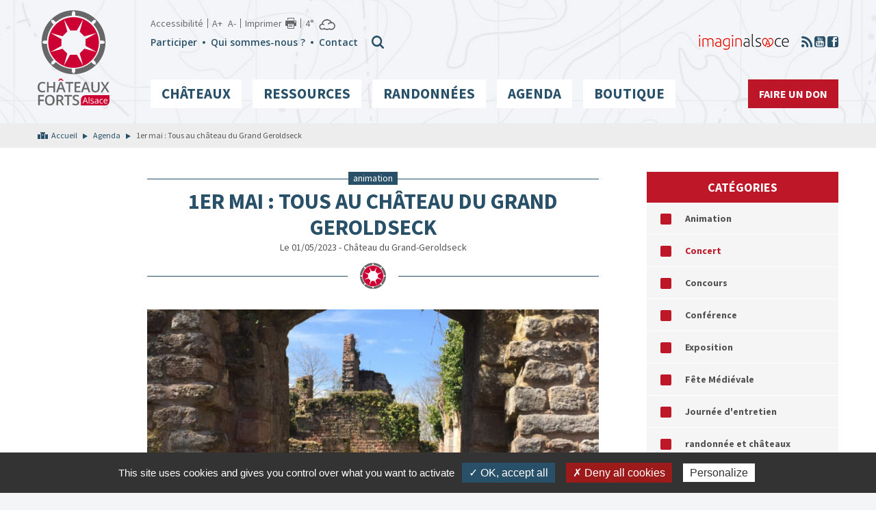

--- FILE ---
content_type: text/html; charset=UTF-8
request_url: https://www.chateauxfortsalsace.com/fr/evenements/1er-mai-chateau-grand-geroldseck-2/?cat=67
body_size: 7784
content:
<!DOCTYPE html>
<html lang="fr-FR" prefix="og: http://ogp.me/ns#">
<head>
	<meta charset="utf-8">
	<meta http-equiv="X-UA-Compatible" content="IE=edge">
	<title>1er mai : Tous au château du Grand Geroldseck - Châteaux Forts Alsace</title>
	<meta name="viewport" content="width=device-width, initial-scale=1.0">
	<script type="text/javascript" src="/utilities/tarteaucitron/tarteaucitron.js"></script>
	<script type="text/javascript">
	tarteaucitron.init({
		"hashtag": "#tarteaucitron", /* Ouverture automatique du panel avec le hashtag */
		"highPrivacy": false, /* désactiver le consentement implicite (en naviguant) ? */
		"orientation": "bottom", /* le bandeau doit être en haut (top) ou en bas (bottom) ? */
		"adblocker": false, /* Afficher un message si un adblocker est détecté */
		"showAlertSmall": false, /* afficher le petit bandeau en bas à droite ? */
		"cookieslist": true, /* Afficher la liste des cookies installés ? */
		"removeCredit": true, /* supprimer le lien vers la source ? */
		//"cookieDomain": ".example.com" /* Nom de domaine sur lequel sera posé le cookie pour les sous-domaines */
	});
	</script>
	
<!-- This site is optimized with the Yoast SEO plugin v4.9 - https://yoast.com/wordpress/plugins/seo/ -->
<link rel="canonical" href="https://www.chateauxfortsalsace.com/fr/evenements/1er-mai-chateau-grand-geroldseck-2/" />
<meta property="og:locale" content="fr_FR" />
<meta property="og:type" content="article" />
<meta property="og:title" content="1er mai : Tous au château du Grand Geroldseck - Châteaux Forts Alsace" />
<meta property="og:description" content="Les bénévoles se feront une joie de vous accueillir dans le château et proposeront une animation de 12h30-18h : La femme au Moyen Age par la compagnie Les compagnons d’Ulrich." />
<meta property="og:url" content="https://www.chateauxfortsalsace.com/fr/evenements/1er-mai-chateau-grand-geroldseck-2/" />
<meta property="og:site_name" content="Châteaux Forts Alsace" />
<meta property="article:publisher" content="https://www.facebook.com/pages/Châteaux-forts-dAlsace/486609264728832" />
<meta property="article:section" content="Animation" />
<meta property="og:image" content="https://www.chateauxfortsalsace.com/wp-content/uploads/2021/09/Geroldseck1.jpg" />
<meta property="og:image:width" content="1600" />
<meta property="og:image:height" content="900" />
<meta name="twitter:card" content="summary" />
<meta name="twitter:description" content="Les bénévoles se feront une joie de vous accueillir dans le château et proposeront une animation de 12h30-18h : La femme au Moyen Age par la compagnie Les compagnons d’Ulrich." />
<meta name="twitter:title" content="1er mai : Tous au château du Grand Geroldseck - Châteaux Forts Alsace" />
<meta name="twitter:image" content="https://www.chateauxfortsalsace.com/wp-content/uploads/2021/09/Geroldseck1.jpg" />
<!-- / Yoast SEO plugin. -->

<link rel='dns-prefetch' href='//maps.google.com' />
<link rel='dns-prefetch' href='//fonts.googleapis.com' />
<link rel='dns-prefetch' href='//s.w.org' />
<link rel='stylesheet' id='validate-engine-css-css'  href='https://www.chateauxfortsalsace.com/wp-content/plugins/wysija-newsletters/css/validationEngine.jquery.css?ver=2.14' type='text/css' media='all' />
<link rel='stylesheet' id='wp-block-library-css'  href='https://www.chateauxfortsalsace.com/wp-includes/css/dist/block-library/style.min.css?ver=5.5.3' type='text/css' media='all' />
<link rel='stylesheet' id='woocommerce-layout-css'  href='//www.chateauxfortsalsace.com/wp-content/plugins/woocommerce/assets/css/woocommerce-layout.css?ver=2.6.14' type='text/css' media='all' />
<link rel='stylesheet' id='woocommerce-smallscreen-css'  href='//www.chateauxfortsalsace.com/wp-content/plugins/woocommerce/assets/css/woocommerce-smallscreen.css?ver=2.6.14' type='text/css' media='only screen and (max-width: 768px)' />
<link rel='stylesheet' id='woocommerce-general-css'  href='//www.chateauxfortsalsace.com/wp-content/plugins/woocommerce/assets/css/woocommerce.css?ver=2.6.14' type='text/css' media='all' />
<link rel='stylesheet' id='font-style-css'  href='https://fonts.googleapis.com/css?family=Open+Sans%3A400%2C600%7CSource+Sans+Pro%3A400%2C700&#038;ver=5.5.3' type='text/css' media='all' />
<link rel='stylesheet' id='hdr-style-css'  href='https://www.chateauxfortsalsace.com/wp-content/themes/acfa/css/style.less.css?ver=5.5.3' type='text/css' media='all' />
<link rel='stylesheet' id='leaflet-css'  href='https://www.chateauxfortsalsace.com/wp-content/themes/acfa/fancybox/jquery.fancybox.css?ver=5.5.3' type='text/css' media='all' />
<link rel='stylesheet' id='wp-members-css'  href='https://www.chateauxfortsalsace.com/wp-content/plugins/wp-members/css/generic-rigid.css?ver=3.2.0.1' type='text/css' media='all' />
<script type='text/javascript' src='https://www.chateauxfortsalsace.com/wp-includes/js/jquery/jquery.js?ver=1.12.4-wp' id='jquery-core-js'></script>
<script type='text/javascript' src='https://www.chateauxfortsalsace.com/wp-content/themes/acfa/fancybox/jquery.fancybox.js?ver=5.5.3' id='fancybox-js'></script>
<link rel="https://api.w.org/" href="https://www.chateauxfortsalsace.com/wp-json/" /><link rel="EditURI" type="application/rsd+xml" title="RSD" href="https://www.chateauxfortsalsace.com/xmlrpc.php?rsd" />
<link rel="wlwmanifest" type="application/wlwmanifest+xml" href="https://www.chateauxfortsalsace.com/wp-includes/wlwmanifest.xml" /> 
<link rel='shortlink' href='https://www.chateauxfortsalsace.com/?p=4543' />
<link rel="alternate" type="application/json+oembed" href="https://www.chateauxfortsalsace.com/wp-json/oembed/1.0/embed?url=https%3A%2F%2Fwww.chateauxfortsalsace.com%2Ffr%2Fevenements%2F1er-mai-chateau-grand-geroldseck-2%2F" />
<link rel="alternate" type="text/xml+oembed" href="https://www.chateauxfortsalsace.com/wp-json/oembed/1.0/embed?url=https%3A%2F%2Fwww.chateauxfortsalsace.com%2Ffr%2Fevenements%2F1er-mai-chateau-grand-geroldseck-2%2F&#038;format=xml" />

</head>
<body id="acfa" class="agendaevenement-template-default single single-agendaevenement postid-4543">

	<header id="pageTop" >
		<div class="container" >
			<div class="logo">
				<a href="https://www.chateauxfortsalsace.com/fr" class="home-link" ></a>
			</div>
			<a class="menu-toggler class-toggler visible-xs" data-target="body" data-class="show-menu" ></a>
			<div class="menus-wrapper">

				<div class="menu-tools">
					<ul class="list-inline visible-lg tools" >
						<li><a href="https://www.chateauxfortsalsace.com/fr/accessibilite/">Accessibilité</a></li>
						<li><button type="button" class="btn btn-link font-plus" >A+</button>  <button type="button" class="btn btn-link font-minus" >A-</button></li>
						<li><button type="button" class="btn btn-link print" onclick="window.print();" >Imprimer</button></li>						<li><a href="http://www.meteofrance.com/previsions-meteo-france/orbey/68370" target="_blank" ><div class="meteo-data" data-api_url="/utilities/?villen=Orbey&amp;type=xml&amp;ico_theme=icones_4&amp;nb_jour=1&amp;lang=fr"></div></a></li>
					</ul>
					<div class="menu-secondaire" >
						<div class="div-sec"><ul id="menu-menu-rapide-header-fr" class="list-inline ul-sec"><li id="menu-item-85" class="menu-item menu-item-type-post_type menu-item-object-page menu-item-85"><a href="https://www.chateauxfortsalsace.com/fr/participer/">Participer</a></li>
<li id="menu-item-84" class="menu-item menu-item-type-post_type menu-item-object-page menu-item-84"><a href="https://www.chateauxfortsalsace.com/fr/qui-sommes-nous/">Qui sommes-nous ?</a></li>
<li id="menu-item-83" class="menu-item menu-item-type-post_type menu-item-object-page menu-item-83"><a href="https://www.chateauxfortsalsace.com/fr/contact/">Contact</a></li>
</ul></div>						<button type="button" class="search-toggle class-toggler hidden-xs" data-target="body" data-class="show-search" >
						</button><div class="form-menu">
							<form role="search" method="get" class="search-form" action="https://www.chateauxfortsalsace.com/fr/">
    <label>
        <span class="screen-reader-text">Rechercher :</span>
        <input type="search" class="search-field" placeholder="Rechercher…" value="" name="s" />
    </label>

    <button class="btn search-submit" type="submit"  value=""></button>
</form>						</div>
						<!-- <div class="cart">
							<a href="/boutique/" ><span class='sr-only' >Voir la boutique</span></a>
						</div> -->
					</div>

					<div class="externals hidden-xs" >
						<ul class="list-inline" >
														<li><a href="http://www.marque-alsace.fr/" target="_blank" ><img src="https://www.chateauxfortsalsace.com/wp-content/themes/acfa/images/imaginalsace.png" alt="ImaginAlsace" /></a></li>
							<li><a href="https://www.chateauxfortsalsace.com/fr/actualites/feed/" class="ico-rss" ><span class="sr-only" >RSS</span></a></li>
							<li><a href="https://www.youtube.com/watch?v=YM6LsJPK8zQ" target="_blank" class="ico-youtube" ><span class="sr-only" >Youtube</span></a></li>
							<li><a href="https://www.facebook.com/pages/Ch%C3%A2teaux-forts-dAlsace/486609264728832" target="_blank" class="ico-facebook" ><span class="sr-only" >Facebook</span></a></li>
						</ul>
					</div>

				</div>



				<div class="menu-header-wrapper"><ul id="menu-menu-principal-fr" class="menu"><li id="menu-item-90" class="les-chateaux menu-item menu-item-type-taxonomy menu-item-object-chateau_region menu-item-has-children menu-item-90"><a href="https://www.chateauxfortsalsace.com/fr/chateau_region/les-chateaux-des-vosges-du-nord/">Châteaux</a>
<ul class="sub-menu">
	<li id="menu-item-87" class="menu-item menu-item-type-taxonomy menu-item-object-chateau_region menu-item-87"><a href="https://www.chateauxfortsalsace.com/fr/chateau_region/les-chateaux-des-vosges-du-nord/">Vosges du Nord</a></li>
	<li id="menu-item-89" class="menu-item menu-item-type-taxonomy menu-item-object-chateau_region menu-item-89"><a href="https://www.chateauxfortsalsace.com/fr/chateau_region/les-chateaux-des-vosges-moyennes/">Vosges Moyennes</a></li>
	<li id="menu-item-88" class="menu-item menu-item-type-taxonomy menu-item-object-chateau_region menu-item-88"><a href="https://www.chateauxfortsalsace.com/fr/chateau_region/les-chateaux-des-vosges-du-sud-et-du-sundgau/">Vosges du Sud et Sundgau</a></li>
</ul>
</li>
<li id="menu-item-100" class="fixed-cols menu-item menu-item-type-post_type menu-item-object-page menu-item-has-children menu-item-100"><a href="https://www.chateauxfortsalsace.com/fr/ressources-pedagogiques/">Ressources</a><ul class="sub-menu"><li class="page_item page-item-834"><a href="https://www.chateauxfortsalsace.com/fr/ressources-pedagogiques/approvisionnement-en-eau/">Approvisionnement en eau</a></li>
<li class="page_item page-item-808"><a href="https://www.chateauxfortsalsace.com/fr/ressources-pedagogiques/architecture/">Architecture</a></li>
<li class="page_item page-item-238"><a href="https://www.chateauxfortsalsace.com/fr/ressources-pedagogiques/armement/">Armement</a></li>
<li class="page_item page-item-871"><a href="https://www.chateauxfortsalsace.com/fr/ressources-pedagogiques/bibliographie/">Bibliographie</a></li>
<li class="page_item page-item-861"><a href="https://www.chateauxfortsalsace.com/fr/ressources-pedagogiques/blasons-et-armoiries/">Blasons et armoiries</a></li>
<li class="page_item page-item-803"><a href="https://www.chateauxfortsalsace.com/fr/ressources-pedagogiques/chateau-fort/">Château fort</a></li>
<li class="page_item page-item-869"><a href="https://www.chateauxfortsalsace.com/fr/ressources-pedagogiques/glossaire/">Glossaire</a></li>
<li class="page_item page-item-799"><a href="https://www.chateauxfortsalsace.com/fr/ressources-pedagogiques/histoire-de-lalsace/">Histoire de l&rsquo;Alsace</a></li>
<li class="page_item page-item-874"><a href="https://www.chateauxfortsalsace.com/fr/ressources-pedagogiques/legendes/">Légendes</a></li>
<li class="page_item page-item-1924"><a href="https://www.chateauxfortsalsace.com/fr/ressources-pedagogiques/fiches-enseignants/">Visiter et comprendre les châteaux forts d’Alsace &#8211; Fiches enseignants</a></li>
<li class="page_item page-item-1290"><a href="https://www.chateauxfortsalsace.com/fr/ressources-pedagogiques/fiches-eleves/">Visiter et comprendre les châteaux forts d&rsquo;Alsace &#8211; Fiches élèves</a></li>

				</ul></li>
<li id="menu-item-3336" class="randonnees menu-item menu-item-type-taxonomy menu-item-object-chateau_region menu-item-has-children menu-item-3336"><a href="https://www.chateauxfortsalsace.com/fr/chateau_region/les-chateaux-des-vosges-du-sud-et-du-sundgau/">Randonnées</a>
<ul class="sub-menu">
	<li id="menu-item-1507" class="chemin-chateau menu-item menu-item-type-taxonomy menu-item-object-etape_type menu-item-1507"><a href="https://www.chateauxfortsalsace.com/fr/etape_type/chemin-des-chateaux-alsace/">Le Chemin des châteaux forts d’Alsace</a></li>
	<li id="menu-item-3229" class="menu-item menu-item-type-taxonomy menu-item-object-etape_type menu-item-3229"><a href="https://www.chateauxfortsalsace.com/fr/etape_type/circuit-des-trois-chateaux-du-jura-alsacien/">Circuit des trois châteaux du Jura alsacien</a></li>
	<li id="menu-item-3352" class="menu-item menu-item-type-taxonomy menu-item-object-balade_type menu-item-3352"><a href="https://www.chateauxfortsalsace.com/fr/balade_type/balades/">Balades</a></li>
</ul>
</li>
<li id="menu-item-4126" class="menu-item menu-item-type-custom menu-item-object-custom menu-item-4126"><a href="https://www.chateauxfortsalsace.com/fr/evenements/">Agenda</a></li>
<li id="menu-item-2827" class="menu-item menu-item-type-post_type menu-item-object-page menu-item-has-children menu-item-2827"><a href="https://www.chateauxfortsalsace.com/fr/boutique/">Boutique</a>
<ul class="sub-menu">
	<li id="menu-item-4030" class="menu-item menu-item-type-custom menu-item-object-custom menu-item-4030"><a href="https://www.chateauxfortsalsace.com/fr/boutique/">Tous nos produits</a></li>
	<li id="menu-item-4029" class="menu-item menu-item-type-custom menu-item-object-custom menu-item-4029"><a href="https://www.chateauxfortsalsace.com/categorie-produit/livres-enfants/">Livres enfants</a></li>
</ul>
</li>
<li id="menu-item-165" class="don menu-item menu-item-type-post_type menu-item-object-page menu-item-165"><a href="https://www.chateauxfortsalsace.com/fr/faire-un-don/">Faire un don</a></li>
</ul></div>

			</div>

		</div>
	</header>
<main class="page-content agendaevenement publi archive" data-type="agendaevenement" >
		<div class="bc-single" >
			<div class="container" >
				<ul id="breadcrumbs" class="breadcrumbs"><li class="item-home"><a class="bread-link bread-home" href="https://www.chateauxfortsalsace.com/fr" title="Accueil">Accueil</a></li><li class="item-cat item-custom-post-type-agendaevenement"><a class="bread-cat bread-custom-post-type-agendaevenement" href="https://www.chateauxfortsalsace.com/fr/evenements/" >Agenda</a></li><li class="item-current item-4543">1er mai : Tous au château du Grand Geroldseck</li></ul>			</div>
		</div>
		<div class="container" >
			<aside class="widgets" >
						<div class="widget widget-category" >
			<div class='title' >Catégories</div>
			<ul>
			<li>
					<a href='?cat=37' >Animation</a>
				</li><li>
					<a href='?cat=67' class='active'>Concert</a>
				</li><li>
					<a href='?cat=81' >Concours</a>
				</li><li>
					<a href='?cat=55' >Conférence</a>
				</li><li>
					<a href='?cat=61' >Exposition</a>
				</li><li>
					<a href='?cat=83' >Fête Médiévale</a>
				</li><li>
					<a href='?cat=23' >Journée d'entretien</a>
				</li><li>
					<a href='?cat=59' >randonnée et châteaux</a>
				</li><li>
					<a href='?cat=91' >Salon du livre / Festival de BD</a>
				</li><li>
					<a href='?cat=103' >Spectacle historique</a>
				</li><li>
					<a href='?cat=63' >Sport aux châteaux</a>
				</li><li>
					<a href='?cat=25' >Visite Ck f</a>
				</li><li>
					<a href='?cat=57' >Visite guidée</a>
				</li><li>
					<a href='?cat=97' >Visite ludique et numérique</a>
				</li>			</ul>
		</div>
				<div class="widget widget-calendar " >
			<div class="agenda-calendar calendrier-home" >
			
<div class='conte_relative'>
	<div class="row">
    	<div class="col-xs-2 text-left">
        	<button class='prev_month' data-mois="12" data-annee="2025" ></button>
        </div>
        <div class="col-xs-8 text-center">
        	<span class='mois_agenda'>Janvier 2026</span>
        </div>
        <div class="col-xs-2 text-right">
			<button class='next_month' data-mois="2" data-annee="2026" ></button>
        </div>
    </div>
</div>
<div class="border-calendar">
    <table id='calendar'>
		<thead>
			<tr>
                                    <td><span>Lun</span></td>
                                    <td><span>Mar</span></td>
                                    <td><span>Mer</span></td>
                                    <td><span>Jeu</span></td>
                                    <td><span>Ven</span></td>
                                    <td><span>Sam</span></td>
                                    <td><span>Dim</span></td>
                			</tr>
		</thead>
        <tbody>
                        <tr>
                                                            <td><span class="day outside">29</span></td>
                                                                        <td><span class="day outside">30</span></td>
                                                                        <td><span class="day outside">31</span></td>
                                                                        <td>
                                                    <span class="day  nothing" title="Aucune manifestation" id="d_1767225600">1</span>
                                                </td>
                                                                <td>
                                                    <span class="day  nothing" title="Aucune manifestation" id="d_1767312000">2</span>
                                                </td>
                                                                <td>
                                                    <span class="day  nothing" title="Aucune manifestation" id="d_1767398400">3</span>
                                                </td>
                                                                <td>
                                                    <span class="day  nothing" title="Aucune manifestation" id="d_1767484800">4</span>
                                                </td>
                                </tr>
                <tr>
                                                            <td>
                                                    <span class="day  nothing" title="Aucune manifestation" id="d_1767571200">5</span>
                                                </td>
                                                                <td>
                                                    <span class="day  nothing" title="Aucune manifestation" id="d_1767657600">6</span>
                                                </td>
                                                                <td>
                                                    <span class="day  nothing" title="Aucune manifestation" id="d_1767744000">7</span>
                                                </td>
                                                                <td>
                                                    <span class="day  nothing" title="Aucune manifestation" id="d_1767830400">8</span>
                                                </td>
                                                                <td>
                                                    <span class="day  nothing" title="Aucune manifestation" id="d_1767916800">9</span>
                                                </td>
                                                                <td>
                                                    <span class="day  nothing" title="Aucune manifestation" id="d_1768003200">10</span>
                                                </td>
                                                                <td>
                                                    <span class="day  nothing" title="Aucune manifestation" id="d_1768089600">11</span>
                                                </td>
                                </tr>
                <tr>
                                                            <td>
                                                    <span class="day  nothing" title="Aucune manifestation" id="d_1768176000">12</span>
                                                </td>
                                                                <td>
                                                    <span class="day  nothing" title="Aucune manifestation" id="d_1768262400">13</span>
                                                </td>
                                                                <td>
                                                    <span class="day  nothing" title="Aucune manifestation" id="d_1768348800">14</span>
                                                </td>
                                                                <td>
                                                    <span class="day  nothing" title="Aucune manifestation" id="d_1768435200">15</span>
                                                </td>
                                                                <td>
                                                    <span class="day  nothing" title="Aucune manifestation" id="d_1768521600">16</span>
                                                </td>
                                                                <td>
                                                    <span class="day  nothing" title="Aucune manifestation" id="d_1768608000">17</span>
                                                </td>
                                                                <td>
                                                    <span class="day  nothing" title="Aucune manifestation" id="d_1768694400">18</span>
                                                </td>
                                </tr>
                <tr>
                                                            <td>
                                                    <span class="day  nothing" title="Aucune manifestation" id="d_1768780800">19</span>
                                                </td>
                                                                <td>
                                                    <span class="day  nothing" title="Aucune manifestation" id="d_1768867200">20</span>
                                                </td>
                                                                <td>
                                                    <span class="day today nothing" title="Aucune manifestation" id="d_1768953600">21</span>
                                                </td>
                                                                <td>
                                                    <span class="day  nothing" title="Aucune manifestation" id="d_1769040000">22</span>
                                                </td>
                                                                <td>
                                                    <span class="day  nothing" title="Aucune manifestation" id="d_1769126400">23</span>
                                                </td>
                                                                <td>
                                                    <span class="day  nothing" title="Aucune manifestation" id="d_1769212800">24</span>
                                                </td>
                                                                <td>
                                                    <span class="day  nothing" title="Aucune manifestation" id="d_1769299200">25</span>
                                                </td>
                                </tr>
                <tr>
                                                            <td>
                                                    <span class="day  nothing" title="Aucune manifestation" id="d_1769385600">26</span>
                                                </td>
                                                                <td>
                                                    <span class="day  nothing" title="Aucune manifestation" id="d_1769472000">27</span>
                                                </td>
                                                                <td>
                                                    <span class="day  nothing" title="Aucune manifestation" id="d_1769558400">28</span>
                                                </td>
                                                                <td>
                                                    <span class="day  nothing" title="Aucune manifestation" id="d_1769644800">29</span>
                                                </td>
                                                                <td>
                                                    <span class="day  nothing" title="Aucune manifestation" id="d_1769731200">30</span>
                                                </td>
                                                                <td>
                                                    <span class="day  nothing" title="Aucune manifestation" id="d_1769817600">31</span>
                                                </td>
                                                                <td><span class="day outside">1</span></td>
                                        </tr>
            </tbody>
    </table>
</div>			</div>
		</div>
					</aside>
			<div class="content-bloc" >
				<article class='entry agendaevenement' >
						<div class='cat' ><span>Animation</span></div>
						<h1 class='entry-title'>1er mai : Tous au château du Grand Geroldseck</h1>
						<div class='date' >Le 01/05/2023 - Château du Grand-Geroldseck</div>
						<hr />
						<div class='wysiwyg' >
							<img width="768" height="432" src="https://www.chateauxfortsalsace.com/wp-content/uploads/2021/09/Geroldseck1-768x432.jpg" class="attachment-medium_large size-medium_large wp-post-image" alt="" loading="lazy" srcset="https://www.chateauxfortsalsace.com/wp-content/uploads/2021/09/Geroldseck1-768x432.jpg 768w, https://www.chateauxfortsalsace.com/wp-content/uploads/2021/09/Geroldseck1-300x169.jpg 300w, https://www.chateauxfortsalsace.com/wp-content/uploads/2021/09/Geroldseck1-1024x576.jpg 1024w, https://www.chateauxfortsalsace.com/wp-content/uploads/2021/09/Geroldseck1-600x338.jpg 600w, https://www.chateauxfortsalsace.com/wp-content/uploads/2021/09/Geroldseck1-1536x864.jpg 1536w, https://www.chateauxfortsalsace.com/wp-content/uploads/2021/09/Geroldseck1-180x101.jpg 180w, https://www.chateauxfortsalsace.com/wp-content/uploads/2021/09/Geroldseck1.jpg 1600w" sizes="(max-width: 768px) 100vw, 768px" /><p>Les bénévoles se feront une joie de vous accueillir dans le château et proposeront une animation de 12h30-18h : <em>La femme au Moyen Age</em> par la compagnie Les compagnons d’Ulrich.</p>

						</div><div class='gmap-wrapper' >
								<div id='gmap' data-lat='48.7188' data-lng='7.33241' style='height:350px;' ></div>
							</div></article>			</div>
		</div>
		</main>




	<div class="modalLightBox">
	<div class="modalLightBoxClose"></div>
	<div class="modalLightBoxContent"></div>
</div>

<footer>

	<div class="footer-top">
		<div class="container">
			<a class="back_to_top visible-lg" href="#pageTop"><span class="glyphicon glyphicon-arrow-up" ></span><br />Haut de page</a>
			<div class="row">
				<div class="col-lg-8">
					<div class="partners visible-lg" >
						<div class="wrapper" >
							<ul>
							<li><a href="http://www.marque-alsace.fr/" target='_blank' ><img src="https://www.chateauxfortsalsace.com/wp-content/uploads/2017/01/logo-marque-alsace-180x160.jpg" alt="Marque Alsace" /></a></li><li><a href="http://www.culturecommunication.gouv.fr/Regions/Drac-Alsace" target='_blank' ><img src="https://www.chateauxfortsalsace.com/wp-content/uploads/2017/01/logo-ministere-culture-180x160.jpg" alt="Ministère de la culture / Drac Alsace" /></a></li><li><img src="https://www.chateauxfortsalsace.com/wp-content/uploads/2017/01/Bloc-FNADT_massif-158x180.jpg" alt="FNADT" /></li><li><img src="https://www.chateauxfortsalsace.com/wp-content/uploads/2017/01/logo-marque-Massif-des-Vosges-haute-définition-180x114.jpg" alt="Massif des Vosges" /></li><li><img src="https://www.chateauxfortsalsace.com/wp-content/uploads/2017/01/ge_rvb-500-180x69.jpg" alt="Région Alsace" /></li><li><a href="https://www.haut-rhin.fr/" target='_blank' ><img src="https://www.chateauxfortsalsace.com/wp-content/uploads/2017/01/Logo_Alsace_CD68-002-180x58.png" alt="Conseil départemental du Haut-Rhin" /></a></li><li><a href="http://www.bas-rhin.fr/" target='_blank' ><img src="https://www.chateauxfortsalsace.com/wp-content/uploads/2017/01/logo_CD67_sur_fond_blanc_quadri-180x85.jpg" alt="Conseil départemental du Bas Rhin" /></a></li><li><a href="http://www.tourisme-alsace.com/" target='_blank' ><img src="https://www.chateauxfortsalsace.com/wp-content/uploads/2017/01/logo-crt-alsace-1-180x160.jpg" alt="Agence d’Attractivité de l’Alsace" /></a></li><li><img src="https://www.chateauxfortsalsace.com/wp-content/uploads/2017/01/ADT_Horizontal_RVB-180x90.jpg" alt="Agence Développement Tourisme" /></li><li><a href="http://www.resot-alsace.fr/" target='_blank' ><img src="https://www.chateauxfortsalsace.com/wp-content/uploads/2017/01/logo-resot-marqueasace-180x160.jpg" alt="Réseaux des Offices de Tourismes Alsaciens" /></a></li><li><a href="http://www.route-chateaux-alsace.com/" target='_blank' ><img src="https://www.chateauxfortsalsace.com/wp-content/uploads/2017/01/logo-route-chateaux-forts-180x160.jpg" alt="Route des Châteaux forts d’Alsace" /></a></li><li><a href="http://www.chateauxforts-alsace.org/" target='_blank' ><img src="https://www.chateauxfortsalsace.com/wp-content/uploads/2017/01/logo-chateaux-forts-villes-fortifiees-180x160.jpg" alt="Association des châteaux forts et villes fortifiés d’Alsace" /></a></li><li><a href="http://www.chateaux-forts-vivants.fr/" target='_blank' ><img src="https://www.chateauxfortsalsace.com/wp-content/uploads/2017/01/logo-chateaux-forts-vivants-180x160.jpg" alt="Châteaux forts vivants" /></a></li><li><a href="http://www.alsace-histoire.org/" target='_blank' ><img src="https://www.chateauxfortsalsace.com/wp-content/uploads/2017/01/logo-fshaa-1-180x160.jpg" alt="Fédération des sociétés d’histoire et d’archéologie d’Alsace" /></a></li><li><a href="http://www.club-vosgien.eu/" target='_blank' ><img src="https://www.chateauxfortsalsace.com/wp-content/uploads/2017/01/logo-club-vosgien-180x160.jpg" alt="Fédération du Club Vosgien" /></a></li><li><a href="http://www.monuments-alsace.com/" target='_blank' ><img src="https://www.chateauxfortsalsace.com/wp-content/uploads/2017/01/logo-scmha-1-180x160.jpg" alt="Société pour la conservation des monuments historiques d’Alsace" /></a></li><li><a href="http://www.fleckenstein.fr/" target='_blank' ><img src="https://www.chateauxfortsalsace.com/wp-content/uploads/2017/01/logo-fleckenstein-180x160.jpg" alt="Château du Fleckenstein" /></a></li><li><a href="http://www.haut-koenigsbourg.fr/" target='_blank' ><img src="https://www.chateauxfortsalsace.com/wp-content/uploads/2017/01/logo-haut-koenigsbourg-180x160.jpg" alt="Château du Haut-Koenigsbourg" /></a></li><li><a href="http://www.chateau-hohlandsbourg.com/" target='_blank' ><img src="https://www.chateauxfortsalsace.com/wp-content/uploads/2017/01/logo-hohlandsbourg-1-180x160.jpg" alt="Château du Hohlandsbourg" /></a></li><li><a href="http://www.chateaudelichtenberg.com/" target='_blank' ><img src="https://www.chateauxfortsalsace.com/wp-content/uploads/2017/01/logo-lichtenberg-180x160.jpg" alt="Château de Lichtenberg" /></a></li><li><a href="http://www.fondationpassionsalsace.com/" target='_blank' ><img src="https://www.chateauxfortsalsace.com/wp-content/uploads/2017/01/logo-fondation-passions-alsace-180x160.jpg" alt="Fondation Passions Alsace" /></a></li><li><a href="https://www.ca-alsace-vosges.fr/" target='_blank' ><img src="https://www.chateauxfortsalsace.com/wp-content/uploads/2017/01/logo-ca-180x160.jpg" alt="Crédit Agricole Alsace Vosges" /></a></li><li><img src="https://www.chateauxfortsalsace.com/wp-content/uploads/2017/01/ALM_V_03_CMYK_2C-180x69.png" alt="AG2R" /></li>							</ul>
						</div>
						<button type="button" class="btn-prev btn-prev-red" ></button>
						<button type="button" class="btn-next btn-next-red" ></button>
					</div>
					<div class="bloc-bleu" >
						<div class="row" >
							<div class="col-sm-6" >
								<div class="title" >Informations</div>
								<div class="menu-menu-footer-bleu-fr-container"><ul id="menu-menu-footer-bleu-fr" class="menu"><li id="menu-item-2821" class="menu-item menu-item-type-taxonomy menu-item-object-rando_type menu-item-2821"><a href="https://www.chateauxfortsalsace.com/fr/rando_type/randonnee-pedestre/">Randonnée pédestre</a></li>
<li id="menu-item-2823" class="menu-item menu-item-type-taxonomy menu-item-object-rando_type menu-item-2823"><a href="https://www.chateauxfortsalsace.com/fr/rando_type/sorties-vtt/">Sorties VTT</a></li>
<li id="menu-item-2822" class="menu-item menu-item-type-taxonomy menu-item-object-rando_type menu-item-2822"><a href="https://www.chateauxfortsalsace.com/fr/rando_type/randonnee-equestre/">Randonnée équestre</a></li>
<li id="menu-item-108" class="menu-item menu-item-type-post_type menu-item-object-page menu-item-108"><a href="https://www.chateauxfortsalsace.com/fr/qui-sommes-nous/">Qui sommes-nous ?</a></li>
<li id="menu-item-109" class="menu-item menu-item-type-post_type menu-item-object-page menu-item-109"><a href="https://www.chateauxfortsalsace.com/fr/participer/">Participer</a></li>
<li id="menu-item-106" class="menu-item menu-item-type-post_type menu-item-object-page menu-item-106"><a href="https://www.chateauxfortsalsace.com/fr/conditions-generales-de-ventes/">Conditions générales de ventes</a></li>
<li id="menu-item-107" class="menu-item menu-item-type-post_type menu-item-object-page menu-item-107"><a href="https://www.chateauxfortsalsace.com/fr/contact/">Nous contacter</a></li>
</ul></div>							</div>
							<div class="col-sm-6 hidden-xs" >

								<div class="widget-newsletter" ><div class="title" >Inscription Newsletter</div>
        <!--WIDGET CODE GOES HERE-->
        <form class="subscribe-form">
                                                                        
            <input id="email" name="email" type="text"
                   placeholder="Votre email"/>
            <input name="list_id" type="hidden" value="1652933"/>
            <input name="action" type="hidden" value="mailjet_subscribe_ajax_hook"/>
            <input name="submit" type="submit" class="mailjet-subscribe" value="Envoyer">
        </form>
        <div class="response"></div>
        </div>								<p>En soumettant ce formulaire, j'accepte que les informations saisies soient exploitées dans le cadre de la demande de renseignements qui peut en découler.</p>

							</div>
						</div>

					</div>
				</div>
				<div class="col-sm-4 col-fb" >
					<div class="widget-fb visible-lg" >
						<iframe src="https://www.facebook.com/plugins/page.php?href=https%3A%2F%2Fwww.facebook.com%2Fpages%2FCh%25C3%25A2teaux-forts-dAlsace%2F486609264728832&tabs=timeline&width=380&height=500&small_header=false&adapt_container_width=true&hide_cover=false&show_facepile=true&appId=1879141688968810" width="380" height="500" style="border:none;overflow:hidden" ></iframe>
					</div>
				</div>
			</div>
		</div>
	</div>


	<div class="footer-bottom">
		<div class="container">
			<div class="row">
				<div class="col-sm-6 col-md-6">
					<div class="menu-menu-footer-fr-container"><ul id="menu-menu-footer-fr" class="list-inline"><li id="menu-item-115" class="menu-item menu-item-type-post_type menu-item-object-page menu-item-115"><a href="https://www.chateauxfortsalsace.com/fr/plan-du-site/">Plan du site</a></li>
<li id="menu-item-114" class="menu-item menu-item-type-post_type menu-item-object-page menu-item-114"><a href="https://www.chateauxfortsalsace.com/fr/mentions-legales/">Mentions légales</a></li>
<li id="menu-item-2799" class="menu-item menu-item-type-post_type menu-item-object-page menu-item-2799"><a href="https://www.chateauxfortsalsace.com/fr/politique-de-confidentialite/">Politique de confidentialité</a></li>
<li>
				<a href="#" class="rgpd-mgr">Gestion des cookies</a>
			</li></ul></div>				</div>

				<div class="col-sm-6 hdr-info col-md-6 text-right">
					<p>HDR Communications <span class='visible-lg-inline' >: site web, VOD, audiovisuel, affichage dynamique</span> © 2017  <a href="http://www.hdr.fr" class="hdr-link"></a> </p>
				</div>
			</div>
		</div>
	</div>
</footer>

	<script type='text/javascript' src='https://www.chateauxfortsalsace.com/wp-content/plugins/hdr-agenda/js/script.js' id='hdr-site-js-js'></script>
<script type='text/javascript' src='//www.chateauxfortsalsace.com/wp-content/plugins/woocommerce/assets/js/jquery-blockui/jquery.blockUI.min.js?ver=2.70' id='jquery-blockui-js'></script>
<script type='text/javascript' id='woocommerce-js-extra'>
/* <![CDATA[ */
var woocommerce_params = {"ajax_url":"\/wp-admin\/admin-ajax.php","wc_ajax_url":"\/fr\/evenements\/1er-mai-chateau-grand-geroldseck-2\/?cat=67&wc-ajax=%%endpoint%%"};
/* ]]> */
</script>
<script type='text/javascript' src='//www.chateauxfortsalsace.com/wp-content/plugins/woocommerce/assets/js/frontend/woocommerce.min.js?ver=2.6.14' id='woocommerce-js'></script>
<script type='text/javascript' src='//www.chateauxfortsalsace.com/wp-content/plugins/woocommerce/assets/js/jquery-cookie/jquery.cookie.min.js?ver=1.4.1' id='jquery-cookie-js'></script>
<script type='text/javascript' id='wc-cart-fragments-js-extra'>
/* <![CDATA[ */
var wc_cart_fragments_params = {"ajax_url":"\/wp-admin\/admin-ajax.php","wc_ajax_url":"\/fr\/evenements\/1er-mai-chateau-grand-geroldseck-2\/?cat=67&wc-ajax=%%endpoint%%","fragment_name":"wc_fragments"};
/* ]]> */
</script>
<script type='text/javascript' src='//www.chateauxfortsalsace.com/wp-content/plugins/woocommerce/assets/js/frontend/cart-fragments.min.js?ver=2.6.14' id='wc-cart-fragments-js'></script>
<script type='text/javascript' src='https://maps.google.com/maps/api/js?region=FR&#038;key=AIzaSyDkliSloTzIuuY3Koheg9DeYbb9yLcFpuc' id='google-map-js-js'></script>
<script type='text/javascript' src='https://www.chateauxfortsalsace.com/wp-content/themes/acfa/js/bootstrap.min.js' id='bootstrap-js-js'></script>
<script type='text/javascript' id='hdr-js-js-extra'>
/* <![CDATA[ */
var ajax_url = "https:\/\/www.chateauxfortsalsace.com\/wp-admin\/admin-ajax.php";
/* ]]> */
</script>
<script type='text/javascript' src='https://www.chateauxfortsalsace.com/wp-content/themes/acfa/js/script.js' id='hdr-js-js'></script>
<script type='text/javascript' src='https://www.chateauxfortsalsace.com/wp-includes/js/wp-embed.min.js?ver=5.5.3' id='wp-embed-js'></script>
<script type='text/javascript' id='ajax-example-js-extra'>
/* <![CDATA[ */
var WPMailjet = {"ajaxurl":"https:\/\/www.chateauxfortsalsace.com\/wp-admin\/admin-ajax.php","nonce":"6b8d30c036","loadingImg":"https:\/\/www.chateauxfortsalsace.com\/wp-content\/plugins\/mailjet-for-wordpress_OLD\/assets\/images\/loading.gif"};
/* ]]> */
</script>
<script type='text/javascript' src='https://www.chateauxfortsalsace.com/wp-content/plugins/mailjet-for-wordpress_OLD/assets/js/ajax.js?ver=5.5.3' id='ajax-example-js'></script>
<script type='text/javascript' src='https://www.chateauxfortsalsace.com/wp-content/plugins/mailjet-for-wordpress_OLD/assets/js/mailjet.js?ver=5.5.3' id='mailjet_js-js'></script>
	<script>
    tarteaucitron.user.gtagUa = 'G-69H0DBGN1G';
    tarteaucitron.user.gtagMore = function () {};
    (tarteaucitron.job = tarteaucitron.job || []).push('gtag'); //Analytics
	// (tarteaucitron.job = tarteaucitron.job || []).push('recaptcha'); //reCAPTCHA
	</script>

</body>
</html>


--- FILE ---
content_type: text/html; charset=UTF-8
request_url: https://www.chateauxfortsalsace.com/utilities/?villen=Orbey&type=xml&ico_theme=icones_4&nb_jour=1&lang=fr
body_size: 134
content:
<?xml version='1.0' encoding='UTF-8'?>
			<weather><day><jour>Mercredi</jour>
					<number>21</number>
					<mois><![CDATA[Jan.]]></mois>
					<mois_long><![CDATA[Janvier]]></mois_long>
					<t_min>-1</t_min>
					<t_max>4</t_max>
					<temp>-1</temp>
					<picto>http://www.chateauxfortsalsace.com/utilities/icones_4/20.png</picto>
					<vent>1 km/h</vent>
					<desc><![CDATA[brume]]></desc></day></weather>